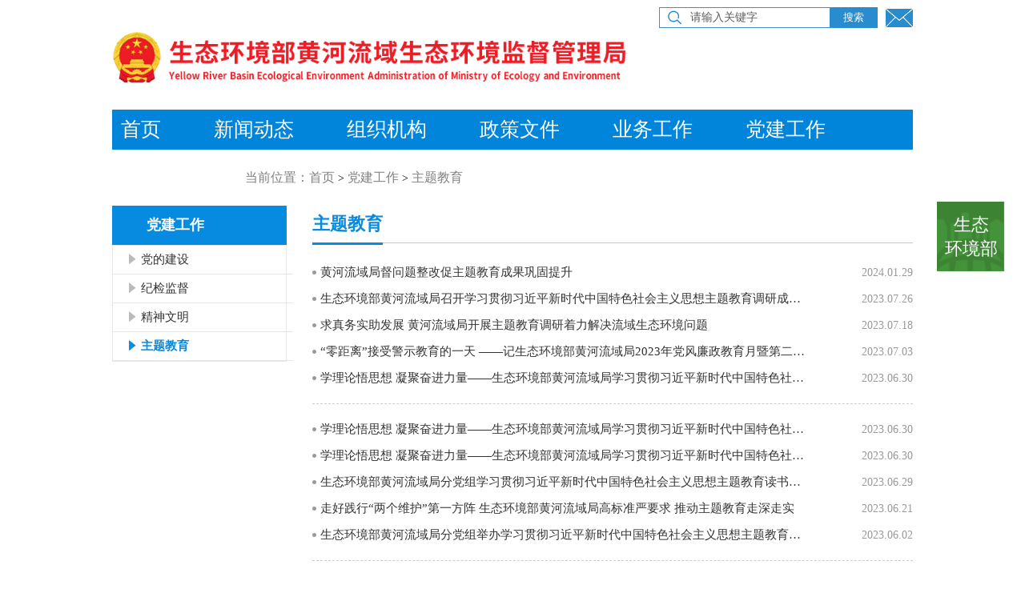

--- FILE ---
content_type: text/html
request_url: https://huanghejg.mee.gov.cn/cyzd/ztjy/
body_size: 52509
content:
<!doctype html><!DOCTYPE html PUBLIC "-//W3C//DTD XHTML 1.0 Transitional//EN"
        "http://www.w3.org/TR/xhtml1/DTD/xhtml1-transitional.dtd">
<html xmlns="http://www.w3.org/1999/xhtml">
<head>
    <meta http-equiv="Content-Type" content="text/html; charset=utf-8"/>
    <title>主题教育</title>
    <link rel="stylesheet" href="../../images/huanghe_index0727.css">
    <script type="text/javascript" src="../../images/jquery1.83-min.js"></script>
    <script type="text/javascript" src="../../images/jquery.SuperSlide.2.1.1.js"></script>
    <script type="text/javascript" src="../../images/respond.src.js"></script>
    <script type="text/javascript" src="../../images/huanghe_index1225.js"></script>
</head>
<body>
<div class="huangh_ej">
    <!--导航-->
    <!--导航-->



<style>
.menu_1 ul {
    position: absolute;
    left: 130px;
    top: 0px;
}
.menu_2 ul {
    position: absolute;
    left: 495px;
    top: 0px;
}
.menu_3 ul {
    position: absolute;
    left: 680px;
    top: 0px;
}
.menu_4 ul {
    position: absolute;
    left: 855px;
    top: 0px;
}
.menu_5 ul {
    position: absolute;
    left: 1040px;
    top:0px;
}

</style>
<script>
function checkForm(){
   $("#searchword").val($("#searchword").val().replace(/请输入关键字/g, ''));
   $("#searchword").val($("#searchword").val().replace(/[\-\_\,\!\|\~\`\(\)\#\$\%\^\&\*\{\}\:\;\"\L\<\>\?]/g, ''));
   if($("#searchword").val()==""){
      alert("请输入关键字");
      return false;
   }else{
      document.search.submit();
   }
}
</script>
<div class="top" style="background: url();">
    <div class="top_main clear">
        <div class="top_fr fr">
            <form class="th_search clear" action="//huanghejg.mee.gov.cn/qwjs" method="get" onsubmit="return checkForm();">
                <span>
                    <input type="text" class="search_text" id="searchword" name="searchword" value="请输入关键字" onfocus="if(this.value==this.defaultValue){this.value='';}" onblur="if(this.value==''||this.value==this.defaultValue){this.value=this.defaultValue;}" autocomplete="off" />
                </span>
                <input type="submit" class="btn_search" value="搜索" />
        <a href="https://mail.yreea.mee.gov.cn/" target="_blank" class="th_youxiang"></a>
            </form>
        </div>                      
    </div>
</div>
<div class="th_nav">
    <div class="th_logo" style="margin-top: 70px;">
        <a href="/"> <img style="position: relative; bottom: 30px;" src="/images/hhjLogo0117_03.png" alt="" /></a>
    </div>

 <div class="isdc_con_nav">
              <!-- <ul class="th_nav_box clear" id="menu">
               <li class="th_navIcon1"><a class="nav_logo" href="/" target="_blank">首页</a></li>
               <li class="th_navIcon2"><a class="nav_logo" href="http://huanghejg.mee.gov.cn/zzjg/" target="_blank">组织机构</a></li>
               <li class="th_navIcon3"><a class="nav_logo" href="http://huanghejg.mee.gov.cn/falvfg/" target="_blank">法律法规</a></li>
               <li class="th_navIcon4"><a class="nav_logo" href="http://huanghejg.mee.gov.cn/xxgk/" target="_blank">新闻动态</a></li>
               <li class="th_navIcon5"><a class="nav_logo" href="http://huanghejg.mee.gov.cn/cyzd/" target="_blank">党建工作</a></li>
               <li class="th_navIcon6"><a class="nav_logo" href="http://huanghejg.mee.gov.cn/ywgznew/" target="_blank">业务工作</a></li>
               <li class="th_navIcon7"><a class="nav_logo" href="http://huanghejg.mee.gov.cn/ywgznew/jcky/" target="_blank">监测科研</a></li>
               <li class="th_navIcon8"><a class="nav_logo" href="http://huanghejg.mee.gov.cn/hdjl/" target="_blank">公众参与</a></li>
               </ul>-->

               <ul class="th_nav_box clear" id="menu">
               <li class="th_navIcon1"><a class="nav_logo" href="/" >首页</a></li>
               <li class="th_navIcon4"><a class="nav_logo" href="http://huanghejg.mee.gov.cn/xxgk/" target="_blank">新闻动态</a></li>
               <li class="th_navIcon2"><a class="nav_logo" href="http://huanghejg.mee.gov.cn/zzjg/" target="_blank">组织机构</a></li>
               <li class="th_navIcon3"><a class="nav_logo" href="http://huanghejg.mee.gov.cn/falvfg/" target="_blank">政策文件</a></li>
               <li class="th_navIcon6"><a class="nav_logo" href="http://huanghejg.mee.gov.cn/ywgznew/" target="_blank">业务工作</a></li>
               <li class="th_navIcon5"><a class="nav_logo" href="http://huanghejg.mee.gov.cn/cyzd/" target="_blank">党建工作</a></li>
               <li class="th_navIcon7"><a class="nav_logo" href="http://huanghejg.mee.gov.cn/hdjl/" target="_blank">公众参与</a></li>
               </ul>





  <div class="menu-child-box">
                    <!--首页  空模块请勿删除，否则导航错乱-->
                    <div class="menu-child" style="display: none;"></div>
                    <!--/首页-->
                    <!--新闻动态-->
                  <div class="menu-child menu-list menu_1" style="display: none;">
                        <ul>
                            <li><span><a href="http://huanghejg.mee.gov.cn/xxgk/gwyzyxx/" title="时政要闻">时政要闻</a></span></li>
                            <li><span><a href="http://huanghejg.mee.gov.cn/xxgk/sthjyw/" title="环境要闻">环境要闻</a></span></li>
                            <li><span><a href="http://huanghejg.mee.gov.cn/xxgk/gzdt/" title="流域动态">流域动态</a></span></li>
                            <li><span><a href="http://huanghejg.mee.gov.cn/xxgk/jnyw/" title="局内动态">局内动态</a></span></li>
                            
                        </ul>
                    </div>
                    <!--单位概况-->
                    <div class="menu-child menu-jgzn" style="display: none;">
                        <!--机构职能左侧-->
                        <div class="jgzn-lft">
                            <div class="lmbox-head"><b>领导之窗</b></div>
                            <div class="menu-leader">
                                  
                                      <div class="leader-li"><a href="http://huanghejg.mee.gov.cn/zzjg/zyld/202001/t20200102_756621.html"><b>范治晖</b>分党组书记、局长</a></div>
                                  
                                      <div class="leader-li"><a href="http://huanghejg.mee.gov.cn/zzjg/zyld/202311/t20231121_1056905.html"><b>杨玄道</b>分党组成员、纪检组组长</a></div>
                                  
                                      <div class="leader-li"><a href="http://huanghejg.mee.gov.cn/zzjg/zyld/202109/t20210914_939971.html"><b>邱光胜</b>分党组成员、副局长</a></div>
                                  
                                      <div class="leader-li"><a href="http://huanghejg.mee.gov.cn/zzjg/zyld/202401/t20240129_1065172.html"><b>吴大千</b>分党组成员、副局长</a></div>
                                  
                                      <div class="leader-li"><a href="http://huanghejg.mee.gov.cn/zzjg/zyld/202509/t20250928_1128430.html"><b>李韶旭</b>二级巡视员</a></div>
                                  
                                
                            </div>
                        </div>
                        <!--机构职能中间-->
                        <div class="jgzn-mid">
                            <div class="lmbox-head"><b>主要职能</b></div>
                            <div class="menu-zyzz">
                                   <a href="http://huanghejg.mee.gov.cn/zzjg/zyzn/">
                                    
                                        黄河流域生态环境监督管理局为生态环境部正局级派出行政机构，在所辖黄河入海断面以上流域和西北诸河，依据法律、行政法规的规定和生态环境部的授权或委托，负责水资源、水生态、水环境方面的生态环境监管工作。主要承担以下职责：<br/><br/>　　一、负责编制流域生态环境规划、水功能区划，参与编制生态保护补偿方案，并监督实...
                                    
                                  </a> 
                                
                            </div>
                        </div>
                        <!--机构职能右侧-->
                        <div class="jgzz-rgt">
                            <div class="lmbox-head"><b>机构职能</b></div>
                            <dl>
                                <dt><a href="http://huanghejg.mee.gov.cn/zzjg/zzjg_29103/jgbm1/">机关部门</a></dt>
                                <dd>
                                    
                                      <a href="http://huanghejg.mee.gov.cn/zzjg/zzjg_29103/jgbm1/202305/t20230518_1030317.html" class="w93">办公室</a>
                                    

                                    
                                      <a href="http://huanghejg.mee.gov.cn/zzjg/zzjg_29103/jgbm1/202305/t20230518_1030318.html" class="w147">党委办公室（人事处）</a>
                                    

                                    
                                      <a href="http://huanghejg.mee.gov.cn/zzjg/zzjg_29103/jgbm1/202305/t20230518_1030319.html" class="w80">科技财务处</a>
                                    

                                     
                                      <a href="http://huanghejg.mee.gov.cn/zzjg/zzjg_29103/jgbm1/202305/t20230518_1030320.html" >综合处</a>
                                    

                                     
                                      <a href="http://huanghejg.mee.gov.cn/zzjg/zzjg_29103/jgbm1/202305/t20230518_1030321.html" class="w93">监督管理一处</a>
                                    

                                     
                                      <a href="http://huanghejg.mee.gov.cn/zzjg/zzjg_29103/jgbm1/202305/t20230518_1030322.html" class="w147">监督管理二处</a>
                                    

                                     
                                      <a href="http://huanghejg.mee.gov.cn/zzjg/zzjg_29103/jgbm1/202305/t20230518_1030324.html" class="w80">监测信息处</a>
                                    

                                     
                                      <a href="http://huanghejg.mee.gov.cn/zzjg/zzjg_29103/jgbm1/202305/t20230518_1030325.html" >执法应急处</a>
                                    

                                </dd>

                            </dl>

                            <dl>
                                <dt><a href="http://huanghejg.mee.gov.cn/zzjg/zzjg_29103/jsbn1/">局属单位</a></dt>
                                <dd>
                                    
                                      <a href="http://huanghejg.mee.gov.cn/zzjg/zzjg_29103/jsbn1/202305/t20230518_1030327.html" >黄河流域生态环境监督管理局生态环境监测与科学研究中心</a>
                                    
                                      <a href="http://huanghejg.mee.gov.cn/zzjg/zzjg_29103/jsbn1/202305/t20230518_1030328.html" >黄河生态环境科学研究所</a>
                                    

                                </dd>

                            </dl>

                        </div>
                        
                    </div>
                    <!--单位概况-->
                    <!--空模块请勿删除，否则导航错乱-->
                 <div class="menu-child menu-list menu_2" style="display: none;">
                        <ul>
                            <li><span><a href="http://huanghejg.mee.gov.cn/falvfg/hhlyxgsthjfl/" title="黄河流域相关生态环境法律">黄河流域相关生态环境法律</a></span></li>
                            <li><span><a href="http://huanghejg.mee.gov.cn/falvfg/sthjxgfg/" title="生态环境相关法规">生态环境相关法规</a></span></li>
                            <li><span><a href="http://huanghejg.mee.gov.cn/falvfg/sthjbygwj/" title="生态环境部有关文件">生态环境部有关文件</a></span></li>
                        </ul>
                    </div>
                    
                
                   

                    <div class="menu-child menu-list menu_3" style="display: none;">
                       <ul> 
                            <li><span><a href="http://huanghejg.mee.gov.cn/ywgznew/zhgl/" title="综合管理">综合管理</a></span></li>
                            <li><span><a href="http://huanghejg.mee.gov.cn/ywgznew/zhifa/" title="监督执法">监督执法</a></span></li>
                            <li><span><a href="http://huanghejg.mee.gov.cn/ywgznew/jcky/" title="监测监控">监测监控</a></span></li>
                            <li><span><a href="http://huanghejg.mee.gov.cn/ywgznew/kxyj/" title="科学研究">科学研究</a></span></li>
                            
                           
                            </ul>
                    </div>
                   
                   <div class="menu-child menu-list menu_4" style="display: none;">
                        <ul>
                            <li><span><a href="http://huanghejg.mee.gov.cn/cyzd/ddjs/" title="党的建设">党的建设</a></span></li>
                            <li><span><a href="http://huanghejg.mee.gov.cn/cyzd/jjjc/" title="纪检监督">纪检监督</a></span></li>
                            <li><span><a href="http://huanghejg.mee.gov.cn/cyzd/jswm/" title="精神文明">精神文明</a></span></li>
                            <li><span><a href="http://huanghejg.mee.gov.cn/cyzd/ztjy/" title="主题教育">主题教育</a></span></li>
                        </ul>
                    </div>
    
                    <div class="menu-child menu-list menu_5" style="display: none;">
                        <ul>
                            <li><span><a href="http://zwfw.mee.gov.cn/ecdomain/" target="_blank" title="政务服务">政务服务</a></span></li>
                            <!--<li><span></span></li>-->
                            <li><span><a href="http://huanghejg.mee.gov.cn/hdjl/zxlycx/" title="咨询留言">咨询留言</a></span></li>
                            <li><span><a href="http://huanghejg.mee.gov.cn/hdjl/zxly/" title="我要留言">我要留言</a></span></li>
                            <li><span><a href="https://huanghejg.mee.gov.cn/zzjg/lxwm/202001/t20200104_757512.html" title="联系我们">联系我们</a></span></li>
                        </ul>
                    </div>
                

              </div>
    </div>
</div>

  <script>
        $(function(){
            $("#menu li").hover(function(){
                var index=$(this).index();
                $(this).addClass('active').siblings('li').removeClass('active');
                $(".menu-child-box .menu-child").eq(index).show().siblings('.menu-child').hide();
            })
            $(".menu-child-box .menu-child").hover(function(){
                
            },function(){
                $(".menu-child-box .menu-child").hide();
            })
            $(".isdc_con_nav").hover(function(){
                
            },function(){
                $(".menu-child-box .menu-child").hide();
            })
        })
    </script>
<!--导航-结束-->
    <!--内容-->
    <div class="hh_ej_container clear">
        <div class="thej_mbx">
            <span>当前位置：</span><a href="../../" target="_self" title="首页" class="CurrChnlCls">首页</a>&nbsp;>&nbsp;<a href="../" target="_self" title="党建工作" class="CurrChnlCls">党建工作</a>&nbsp;>&nbsp;<a href="./" target="_self" title="主题教育" class="CurrChnlCls">主题教育</a>
        </div>
        <div class="hhej_left fl">
            <p><a href="">党建工作</a></p>
            <ul>
                

                        <li >
                           <span><a href="../ddjs/">党的建设</a></span>
                        </li>

            

                        <li >
                           <span><a href="../jjjc/">纪检监督</a></span>
                        </li>

            

                        <li >
                           <span><a href="../jswm/">精神文明</a></span>
                        </li>

            

                        <li class="on">
                           <span><a href="./">主题教育</a></span>
                        </li>

            
                <!-- <li class="on"><span><a href="">通知公告</a></span></li>
                <li><span><a href="">政策法规</a></span></li>
                <li><span><a href="">许可决定</a></span></li> -->
            </ul>
        </div>
        <div class="hhej_right fr">
            <div class="hhej_title">
                <h5>主题教育</h5>
            </div>
            <div class="hhej_list hhej_gzdt_list sy_right_cont">
                <ul>
                    

                                 <li><a href="http://huanghejg.mee.gov.cn/xxgk/jnyw/202401/t20240129_1065171.html" title="黄河流域局督问题整改促主题教育成果巩固提升">黄河流域局督问题整改促主题教育成果巩固提升 </a> <span>2024.01.29</span></span></li>

                    

                                 <li><a href="http://huanghejg.mee.gov.cn/xxgk/jnyw/202307/t20230726_1037268.html" title="生态环境部黄河流域局召开学习贯彻习近平新时代中国特色社会主义思想主题教育调研成果交流会">生态环境部黄河流域局召开学习贯彻习近平新时代中国特色社会主义思想主题教育调研成果交流会 </a> <span>2023.07.26</span></span></li>

                    

                                 <li><a href="http://huanghejg.mee.gov.cn/xxgk/jnyw/202307/t20230718_1036578.html" title="求真务实助发展 黄河流域局开展主题教育调研着力解决流域生态环境问题">求真务实助发展 黄河流域局开展主题教育调研着力解决流域生态环境问题 </a> <span>2023.07.18</span></span></li>

                    

                                 <li><a href="http://huanghejg.mee.gov.cn/xxgk/jnyw/202307/t20230703_1035192.html" title="“零距离”接受警示教育的一天 ——记生态环境部黄河流域局2023年党风廉政教育月暨第二季度全面从严治党专题学习教育">“零距离”接受警示教育的一天 ——记生态环境部黄河流域局2023年党风廉政教育月暨第二季度全面从严治党... </a> <span>2023.07.03</span></span></li>

                    

                                 <li><a href="https://mp.weixin.qq.com/s/cbGw8pwx6Q5KG8VIOVT_Aw" title="学理论悟思想 凝聚奋进力量——生态环境部黄河流域局学习贯彻习近平新时代中国特色社会主义思想主题教育第三期读书班学员代表发言摘录">学理论悟思想 凝聚奋进力量——生态环境部黄河流域局学习贯彻习近平新时代中国特色社会主义思想主题教育... </a> <span>2023.06.30</span></span></li>

                    

                                 <li><a href="https://mp.weixin.qq.com/s/r7NGdhgXf89OPbudMf1lXg" title="学理论悟思想 凝聚奋进力量——生态环境部黄河流域局学习贯彻习近平新时代中国特色社会主义思想主题教育第二期读书班学员代表发言摘录">学理论悟思想 凝聚奋进力量——生态环境部黄河流域局学习贯彻习近平新时代中国特色社会主义思想主题教育... </a> <span>2023.06.30</span></span></li>

                    

                                 <li><a href="https://mp.weixin.qq.com/s/hHe51UWjFVAWIuTuu_SW1A" title="学理论悟思想 凝聚奋进力量——生态环境部黄河流域局学习贯彻习近平新时代中国特色社会主义思想主题教育第一期读书班学员代表发言摘录">学理论悟思想 凝聚奋进力量——生态环境部黄河流域局学习贯彻习近平新时代中国特色社会主义思想主题教育... </a> <span>2023.06.30</span></span></li>

                    

                                 <li><a href="http://huanghejg.mee.gov.cn/xxgk/jnyw/202306/t20230629_1034922.html" title="生态环境部黄河流域局分党组学习贯彻习近平新时代中国特色社会主义思想主题教育读书班圆满结束">生态环境部黄河流域局分党组学习贯彻习近平新时代中国特色社会主义思想主题教育读书班圆满结束 </a> <span>2023.06.29</span></span></li>

                    

                                 <li><a href="http://huanghejg.mee.gov.cn/xxgk/jnyw/202306/t20230621_1034374.html" title="走好践行“两个维护”第一方阵 生态环境部黄河流域局高标准严要求 推动主题教育走深走实">走好践行“两个维护”第一方阵 生态环境部黄河流域局高标准严要求 推动主题教育走深走实 </a> <span>2023.06.21</span></span></li>

                    

                                 <li><a href="http://huanghejg.mee.gov.cn/xxgk/jnyw/202306/t20230602_1032296.html" title="生态环境部黄河流域局分党组举办学习贯彻习近平新时代中国特色社会主义思想主题教育第二期读书班">生态环境部黄河流域局分党组举办学习贯彻习近平新时代中国特色社会主义思想主题教育第二期读书班 </a> <span>2023.06.02</span></span></li>

                    
                    
                </ul>
            </div>
            <!-- 分页-开始 -->
                    <style>
 /*分页2-开始1200  */
.page-large{ padding-bottom: 30px;padding-top: 30px; text-align:center;overflow: hidden;    }
.page-large .page1{position:relative; left:50%; float: left; }

.page{ position: relative;left: -50%; text-align:center;font-size:12px;padding:0px 0 0;}
.page a{cursor: pointer; float: left; margin-right: 5px; display: block; height: 30px; line-height: 30px; padding: 0px 10px; border:1px solid #dddddd; border-radius: 2px; font-size: 16px; color: #666666;}
.page a:hover {border:1px solid #1f8bcb; background:#1f8bcb; color:#fff;}
.page .page_now{border:1px solid #1f8bcb; background:#1f8bcb; color:#fff; }
.shangyiye{}
.next2{}
.shangyiye:hover{border:1px solid #1f8bcb; background: #1f8bcb; color: #fff;}
.next2:hover{border:1px solid #1f8bcb; background: #1f8bcb; color: #fff;}
.page span{float: left; margin-right: 5px; display: block; height: 30px; line-height: 30px; padding: 0px 0px;font-size: 16px; color: #666666;}
input.dm2_input1{width: 40px; height: 16px; line-height: 16px;padding:6px 0px; border:1px solid #dddddd; border-radius: 2px; vertical-align:middle; text-align: center; font-size: 16px; color: #666;}
.page a.dm2_qianwang{ width: 45px; background-color: #dddddd; border-radius: 2px; border: 0px solid #dddddd; color: #666666; padding-left: 0px;padding-right: 0px; margin-top: 0px;cursor: pointer;}
 /*分页2-结束1200  */

@media screen and (max-width:1440px) {
  /*分页2-开始1000  */
.page-large{ padding-bottom: 30px; padding-top: 30px; text-align:center;    }
.page-large .page1{position:relative; left:50%; float: left; }

.page{ position: relative;left: -50%; text-align:center;font-size:12px;padding:0px 0 0;}
.page a{float: left; margin-right: 4px; display: block; height: 26px; line-height: 26px;  padding: 0px 9px; border:1px solid #dddddd; border-radius: 2px; font-size: 14px; color: #666666;}
.page a:hover {border:1px solid #1f8bcb; background:#1f8bcb; color:#fff;}
.page .page_now{border:1px solid #1f8bcb; background:#1f8bcb; color:#fff; }
.shangyiye{}
.next2{}
.shangyiye:hover{border:1px solid #1f8bcb; background: #1f8bcb; color: #fff;}
.next2:hover{border:1px solid #1f8bcb; background: #1f8bcb; color: #fff;}
.page span{float: left; margin-right: 5px; display: block; height: 26px; line-height: 26px; padding: 0px 0px;font-size: 14px; color: #666666;}
input.dm2_input1{width: 40px; height: 16px; line-height: 16px;padding:5px 0px; border:1px solid #dddddd; border-radius: 2px; vertical-align:middle; text-align: center; font-size: 14px; color: #666;}
.page a.dm2_qianwang{ width: 38px; background-color: #dddddd; border-radius: 2px; border: 0px solid #dddddd; color: #666666; padding-left: 0px;padding-right: 0px; margin-top: 1px; height: 27px;line-height: 27px; cursor: pointer;}
 /*分页2-结束1000  */
}

</style>


<script language="javascript">
function toPage(){
 var countPage = 2//共多少页
 var regExp=new RegExp("^[0-9]*$");
 var _num = document.getElementById("num").value;
 var str = "index"+"_"+(_num-1)+"."+"html";
 var url = location.href.substring(0,location.href.lastIndexOf("/")+1);
 if(_num<=1||_num==null)
  location.href = url+"index"+"."+"html";
 else if(_num>countPage)
  //alert("本频道最多"+countPage+"页");//超出总页数后跳转最后一页
  location.href = url+"index"+"_"+(countPage-1)+"."+"html"; 
        else if(!regExp.test(_num))
                //alert("请输入正确的页码");//输入非法字符后跳转最后一页
               location.href = url+"index"+"_"+(countPage-1)+"."+"html"; 
 else
  location.href = url+str;
}
function outputPage(){
var currentPage = 0;//所在页从0开始
var prevPage = currentPage-1//上一页
var nextPage = currentPage+1//下一页
var countPage = 2//共多少页
var headPage = "index"+"."+"html";//首页
var tailPage = "index_" + (countPage-1) + ".html"//尾页
var allPage= 2-1;
var countnum = 18


var output = "<div class='mobile_none page-large'><div class='page1'><div class='page'>";

output = output +"<a class='gdsy'>共"+countPage+"页</a>";
output = output +"<a class='shouye' href=\"index.html\" >首页</a>";

//output=output + "<ul class='list_page'><li>";

//设置上一页代码
/*if(countPage>1&&currentPage!=0&&currentPage!=1)
  output = output + "<a class='shangyiye' aria-label='Previous' href=\"index"+"_" + prevPage + "."+"html\" target=\"_self\">上一页</a>";
else if(countPage>1&&currentPage!=0&&currentPage==1)
  output = output + "<a class='shangyiye' aria-label='Previous' href=\"index.html\" target=\"_self\">上一页</a>";
else
  output = output +"<a class='shangyiye' >上一页</a>";*/

//循环5个页码
var num = 5;
var startPage=currentPage-2;
if(startPage<0) startPage=0;
var endpage=startPage+num;
if(endpage>countPage)endpage=countPage;
startPage=endpage-7;
if(startPage<0) startPage=0;


for(var i=startPage; i<endpage ; i++){
 if(currentPage==i)
   output = output + "<a class='page_now'>"+(i+1)+"</a>";
 else if(i==0){
   output = output +"<a class='page_list' href=\"index.html\" target=\"_self\">"+1+"</a>";
 }else 
   output = output +"<a  class='page_list' href=\"index"+"_" + i + "."+"html\" target=\"_self\">"+(i+1)+"</a>";
}


//超过5个页码并且不是最后一页的前两页
if (countPage>7 && currentPage <(countPage-3))
{
//output = output +"<span class='page_num'><a href=\"index_" + (countPage-1) + ".html\">...</a></span>";
output = output +"<span class='page_num'>...</span>";//点击点无链接
}

//跳转页面
//页码低于5个页面不显示跳转
if (countPage>8 && currentPage <(countPage-4)){
output = output +"<a href=\"index_" + (countPage-2) + ".html\">"+allPage+"</a><a href=\"index_" + (countPage-1) + ".html\">"+2+"</a>"
}


//设置下一页代码 
/*if(countPage>1&&currentPage!=(countPage-1))
  output = output +"<a class='next2' aria-label='Next' href=\"index"+"_" + nextPage + "."+"html\" target=\"_self\" aria-hidden='true'>下一页</a>";

else
  output = output +"<a class='next2' aria-hidden='true'>下一页</a>";*/

if(countPage==1)
  output = output +"<a class='shouye' href=\"index.html\" >末页</a>";
else if(countPage>1)
  output = output +"<a class='shouye' href=\"index_" + (countPage-1) + ".html\">末页</a>";

//跳转页面
//页码低于5个页面不显示跳转
// if (countPage>5){
// output = output +"<span >转第 <input type='text' size='3' id='num'style='text-align:center' value="+(currentPage+1)+" /> 页</span>"+"<span onClick=javascript:toPage() class="" style='cursor:pointer; padding:0 8px;'>GO</span>";
// }



//页码低于5个页面不显示跳转
if (countPage>5){
output = output +"<span>跳</span><span class='dm2_spanin'><input type='text' id='num'class='dm2_input1' value="+(currentPage+1)+" /></span>"+"<a onClick=javascript:toPage()  style='cursor:pointer;' class='dm2_qianwang'>GO</a>";
}


output = output+"</div></div></div>";
return output;


}
document.write(outputPage());

</script>
                      
              <!-- 分页-结束 -->
             <!--分页-->
            <!-- <div class="pages">
                <div class="pageItem fl">
                    <a class='prev' href=''>首页</a>
                    <a class='prev'  href=''>上一页</a>
                    <a  href='' class='cur'>1</a>
                    <a  href=''>2</a>
                    <a  href=''>3</a>
                    <a  href=''>4</a>
                    <a  href=''>5</a>
                    <a class="next" href="">下一页</a>
                    <a class="next" href="">尾页</a>
                 </div>
                <font class="9ptb fl"><i class="fl">跳</i><input class="fl" type="text" id="num" value="1" /><i  class="fl">/25页</i><input class="fl" id="go" type="submit" value="GO" onclick="javacript:toPage()" /></font>
            </div> -->
            <!--/分页-->
        </div>
    </div>
   <!--底部-->
    <!--底部-->
<style>
.footer_main {
    width: 560px;
    margin: 30px auto 0;
}

<!--.footer_nav li {
    
    width: 210px;
    font-size: 13px;
}

.footer_nav li div {
   
    width: 230px;
}
.footer_nav li div a {
  
    font-size: 13px;
}
-->
</style>
<style>
#_span_jiucuo {
position: absolute;
  <!--  right:200px;-->
    top: 100px;
    
}
</style>

    <div class="th_footer">
        <div class="footer_mes">
            <ul class="footer_nav clear">
                <li>
                    <span>中央部委</span>
                    <div>
                         
                            <a href="http://www.fmprc.gov.cn/web/" target="_blank">外交部</a>
                         
                            <a href="http://www.mod.gov.cn/" target="_blank">国防部</a>
                         
                            <a href="http://www.ndrc.gov.cn" target="_blank">国家发展和改革委员会</a>
                         
                            <a href="http://www.moe.gov.cn" target="_blank">教育部</a>
                         
                            <a href="https://www.most.gov.cn/index.html" target="_blank">科学技术部</a>
                         
                            <a href="http://www.miit.gov.cn/" target="_blank">工业和信息化部</a>
                         
                            <a href="https://www.neac.gov.cn/" target="_blank">国家民族事务委员会</a>
                         
                            <a href="http://www.mps.gov.cn/" target="_blank">公安部</a>
                         
                            <a href="http://www.mca.gov.cn/" target="_blank">民政部</a>
                         
                            <a href="http://www.moj.gov.cn/" target="_blank">司法部</a>
                         
                            <a href="http://www.mof.gov.cn/index.htm" target="_blank">财政部</a>
                         
                            <a href="http://www.mohrss.gov.cn/" target="_blank">人力资源社会保障部</a>
                         
                            <a href="http://www.mnr.gov.cn/" target="_blank">自然资源部</a>
                         
                            <a href="http://www.mee.gov.cn/" target="_blank">生态环境部</a>
                         
                            <a href="http://www.mohurd.gov.cn/" target="_blank">住房和城乡建设部</a>
                         
                            <a href="http://www.mot.gov.cn/" target="_blank">交通运输部</a>
                         
                            <a href="http://www.mwr.gov.cn/" target="_blank">水利部</a>
                         
                            <a href="http://www.moa.gov.cn/" target="_blank">农业农村部</a>
                         
                            <a href="http://www.mofcom.gov.cn/" target="_blank">商务部</a>
                         
                            <a href="https://www.mct.gov.cn/" target="_blank">文化和旅游部</a>
                         
                            <a href="http://www.nhc.gov.cn/" target="_blank">国家卫生健康委员会</a>
                         
                            <a href="http://www.mva.gov.cn/" target="_blank">退役军人事务部</a>
                         
                            <a href="https://www.mem.gov.cn/index.shtml" target="_blank">应急管理部</a>
                         
                            <a href="http://www.pbc.gov.cn/" target="_blank">中国人民银行</a>
                         
                            <a href="http://www.audit.gov.cn/" target="_blank">审计署</a>
                         
                            <a href="http://www.moe.gov.cn/jyb_sy/China_Language/" target="_blank">国家语言文字工作委员会</a>
                         
                            <a href="http://www.cnsa.gov.cn" target="_blank">国家航天局</a>
                         
                            <a href="http://www.caea.gov.cn" target="_blank">国家原子能机构</a>
                         
                            <a href="http://nnsa.mee.gov.cn/" target="_blank">国家核安全局</a>
                         
                            <a href="http://www.sasac.gov.cn/" target="_blank">国务院国有资产监督管理委员会</a>
                         
                            <a href="http://www.customs.gov.cn/" target="_blank">海关总署</a>
                         
                            <a href="http://www.chinatax.gov.cn/" target="_blank">国家税务总局</a>
                         
                            <a href="http://www.samr.gov.cn/" target="_blank">国家市场监督管理总局</a>
                         
                            <a href="http://www.nrta.gov.cn/" target="_blank">国家广播电视总局</a>
                         
                            <a href="http://www.sport.gov.cn/" target="_blank">国家体育总局</a>
                         
                            <a href="http://www.stats.gov.cn/" target="_blank">国家统计局</a>
                         
                            <a href="http://www.cidca.gov.cn/" target="_blank">国家国际发展合作署</a>
                         
                            <a href="http://www.nhsa.gov.cn/" target="_blank">国家医疗保障局</a>
                         
                            <a href="http://www.counsellor.gov.cn/" target="_blank">国务院参事室</a>
                         
                            <a href="http://www.ggj.gov.cn/" target="_blank">国家机关事务管理局</a>
                         
                            <a href="http://www.cnca.gov.cn/" target="_blank">国家认证认可监督管理委员会</a>
                         
                            <a href="http://www.sac.gov.cn/" target="_blank">国家标准化管理委员会</a>
                         
                            <a href="http://www.ncac.gov.cn/" target="_blank">国家新闻出版署（国家版权局）</a>
                         
                            <a href="http://www.sara.gov.cn/" target="_blank">国家宗教事务局</a>
                         
                            <a href="http://www.gov.cn/guoqing/2005-12/26/content_2652073.htm" target="_blank">国务院研究室</a>
                         
                            <a href="http://www.gqb.gov.cn/" target="_blank">国务院侨务办公室</a>
                         
                            <a href="http://www.gwytb.gov.cn/" target="_blank">国务院台湾事务办公室</a>
                         
                            <a href="http://www.cac.gov.cn/" target="_blank">国家互联网信息办公室</a>
                         
                            <a href="http://www.scio.gov.cn/index.htm" target="_blank">国务院新闻办公室</a>
                         
                            <a href="http://www.news.cn/xinhuashe/" target="_blank">新华通讯社</a>
                         
                            <a href="http://www.cas.cn/" target="_blank">中国科学院</a>
                         
                            <a href="http://www.cass.cn/" target="_blank">中国社会科学院</a>
                         
                            <a href="http://www.cae.cn/" target="_blank">中国工程院</a>
                         
                            <a href="http://www.drc.gov.cn/" target="_blank">国务院发展研究中心</a>
                         
                            <a href="http://www.cnr.cn/" target="_blank">中央广播电视总台</a>
                         
                            <a href="http://www.cma.gov.cn/" target="_blank">中国气象局</a>
                         
                            <a href="https://www.nfra.gov.cn/" target="_blank">国家金融监督管理总局</a>
                         
                            <a href="http://www.csrc.gov.cn/" target="_blank">中国证券监督管理委员会</a>
                         
                            <a href="http://www.ccps.gov.cn/" target="_blank">国家行政学院</a>
                         
                            <a href="http://www.lswz.gov.cn/" target="_blank">国家粮食和物资储备局</a>
                         
                            <a href="http://www.nea.gov.cn/" target="_blank">国家能源局</a>
                         
                            <a href="http://www.sastind.gov.cn/" target="_blank">国家国防科技工业局</a>
                         
                            <a href="http://www.tobacco.gov.cn/" target="_blank">国家烟草专卖局</a>
                         
                            <a href="http://www.forestry.gov.cn/" target="_blank">国家林业和草原局</a>
                         
                            <a href="http://www.nra.gov.cn/" target="_blank">国家铁路局</a>
                         
                            <a href="http://www.caac.gov.cn/" target="_blank">中国民用航空局</a>
                         
                            <a href="http://www.spb.gov.cn/" target="_blank">国家邮政局</a>
                         
                            <a href="http://www.ncha.gov.cn/" target="_blank">国家文物局</a>
                         
                            <a href="http://www.natcm.gov.cn/" target="_blank">国家中医药管理局</a>
                         
                            <a href="http://www.chinamine-safety.gov.cn/" target="_blank">国家矿山安全监察局</a>
                         
                            <a href="http://www.safe.gov.cn/" target="_blank">国家外汇管理局</a>
                         
                            <a href="https://www.nmpa.gov.cn/" target="_blank">国家药品监督管理局</a>
                         
                            <a href="http://www.cnipa.gov.cn/" target="_blank">国家知识产权局</a>
                         
                            <a href="https://www.nia.gov.cn/" target="_blank">国家移民管理局</a>
                         
                    </div>
                </li>
                <li>
                    <span>生态环境部直属单位</span>
                    <div>
                        
                            <a href="http://cjjg.mee.gov.cn/" target="_blank">长江流域生态环境监督管理局</a>
                         
                            <a href="http://huanghejg.mee.gov.cn/" target="_blank">黄河流域生态环境监督管理局</a>
                         
                            <a href="http://huaihejg.mee.gov.cn/" target="_blank">淮河流域生态环境监督管理局</a>
                         
                            <a href="http://hhbhjg.mee.gov.cn/" target="_blank">海河流域北海海域生态环境监督管理局</a>
                         
                            <a href="http://zjnhjg.mee.gov.cn/" target="_blank">珠江流域南海海域生态环境监督管理局</a>
                         
                            <a href="http://sljg.mee.gov.cn/" target="_blank">松辽流域生态环境监督管理局</a>
                         
                            <a href="http://thdhjg.mee.gov.cn/" target="_blank">太湖流域东海海域生态环境监督管理局</a>
                         
                            <a href="http://nnsa.mee.gov.cn/" target="_blank">国家核安全局</a>
                         
                            <a href="http://hbdc.mee.gov.cn/" target="_blank">华北督察局</a>
                         
                            <a href="http://hddc.mee.gov.cn/" target="_blank">华东督察局</a>
                         
                            <a href="http://hndc.mee.gov.cn/" target="_blank">华南督察局</a>
                         
                            <a href="http://xbdc.mee.gov.cn/" target="_blank">西北督察局</a>
                         
                            <a href="http://xndc.mee.gov.cn/" target="_blank">西南督察局</a>
                         
                            <a href="http://dbdc.mee.gov.cn" target="_blank">东北督察局</a>
                         
                            <a href="http://nro.mee.gov.cn/" target="_blank">华北核与辐射安全监督站</a>
                         
                            <a href="http://ecro.mee.gov.cn/" target="_blank">华东核与辐射安全监督站</a>
                         
                            <a href="http://scro.mee.gov.cn/" target="_blank">华南核与辐射安全监督站</a>
                         
                            <a href="http://nwro.mee.gov.cn/" target="_blank">西北核与辐射安全监督站</a>
                         
                            <a href="http://swnro.mee.gov.cn" target="_blank">西南核与辐射安全监督站</a>
                         
                            <a href="http://nero.mee.gov.cn/" target="_blank">东北核与辐射安全监督站</a>
                         
                            <a href="http://www.craes.cn/" target="_blank">中国环境科学研究院</a>
                         
                            <a href="https://www.cnemc.cn/" target="_blank">中国环境监测总站</a>
                         
                            <a href="http://www.edcmep.org.cn/" target="_blank">中日友好环境保护中心（环境发展中心）</a>
                         
                            <a href="http://www.prcee.org" target="_blank">环境与经济政策研究中心</a>
                         
                            <a href="http://www.cenews.com.cn/" target="_blank">中国环境报社</a>
                         
                            <a href="http://www.cesp.com.cn/" target="_blank">中国环境出版集团有限公司</a>
                         
                            <a href="http://www.chinansc.cn/" target="_blank">核与辐射安全中心</a>
                         
                            <a href="http://www.fecomee.org.cn/" target="_blank">对外合作与交流中心</a>
                         
                            <a href="http://www.nies.org/" target="_blank">南京环境科学研究所</a>
                         
                            <a href="http://www.scies.org/" target="_blank">华南环境科学研究所</a>
                         
                            <a href="http://www.caep.org.cn/" target="_blank">环境规划院</a>
                         
                            <a href="http://www.china-eia.com/" target="_blank">环境工程评估中心</a>
                         
                            <a href="http://www.secmep.cn/" target="_blank">卫星环境应用中心</a>
                         
                            <a href="http://www.meescc.cn/" target="_blank">固体废物与化学品管理技术中心</a>
                         
                            <a href="http://www.ncsc.org.cn" target="_blank">国家应对气候变化战略研究和国际合作中心</a>
                         
                            <a href="https://www.nmemc.org.cn/" target="_blank">国家海洋环境监测中心</a>
                         
                            <a href="http://www.chinaeol.net/" target="_blank">宣传教育中心</a>
                         
                            <a href="http://www.chinacses.org/" target="_blank">中国环境科学学会</a>
                         
                            <a href="http://www.cepf.org.cn/" target="_blank">中华环境保护基金会</a>
                         
                            <a href="http://www.cecrpa.org.cn/" target="_blank">中国生态文明研究与促进会</a>
                         
                    </div>
                </li>
                <li>
                    <span>地方生态环境部门</span>
                    <div>
                        
                            <a href="http://sthjj.beijing.gov.cn/" target="_blank">北京市生态环境局</a>
                         
                            <a href="http://sthj.tj.gov.cn/" target="_blank">天津市生态环境局</a>
                         
                            <a href="http://hbepb.hebei.gov.cn/" target="_blank">河北省生态环境厅</a>
                         
                            <a href="http://sthjt.shanxi.gov.cn" target="_blank">山西省生态环境厅</a>
                         
                            <a href="http://sthjt.nmg.gov.cn/" target="_blank">内蒙古自治区生态环境厅</a>
                         
                            <a href="http://sthj.ln.gov.cn/" target="_blank">辽宁省生态环境厅</a>
                         
                            <a href="http://sthjt.jl.gov.cn/" target="_blank">吉林省生态环境厅</a>
                         
                            <a href="http://sthj.hlj.gov.cn/" target="_blank">黑龙江省生态环境厅</a>
                         
                            <a href="http://sthj.sh.gov.cn/" target="_blank">上海市生态环境局</a>
                         
                            <a href="http://sthjt.jiangsu.gov.cn/" target="_blank">江苏省生态环境厅</a>
                         
                            <a href="http://sthjt.zj.gov.cn/" target="_blank">浙江省生态环境厅</a>
                         
                            <a href="http://sthjt.ah.gov.cn" target="_blank">安徽省生态环境厅</a>
                         
                            <a href="http://sthjt.fujian.gov.cn/" target="_blank">福建省生态环境厅</a>
                         
                            <a href="http://sthjt.jiangxi.gov.cn/" target="_blank">江西省生态环境厅</a>
                         
                            <a href="http://www.sdein.gov.cn/" target="_blank">山东省生态环境厅</a>
                         
                            <a href="http://sthjt.henan.gov.cn/" target="_blank">河南省生态环境厅</a>
                         
                            <a href="http://sthjt.hubei.gov.cn" target="_blank">湖北省生态环境厅</a>
                         
                            <a href="http://sthjt.hunan.gov.cn/" target="_blank">湖南省生态环境厅</a>
                         
                            <a href="http://gdee.gd.gov.cn/" target="_blank">广东省生态环境厅</a>
                         
                            <a href="http://sthjt.gxzf.gov.cn" target="_blank">广西壮族自治区生态环境厅</a>
                         
                            <a href="http://hnsthb.hainan.gov.cn/" target="_blank">海南省生态环境厅</a>
                         
                            <a href="http://sthjj.cq.gov.cn" target="_blank">重庆市生态环境局</a>
                         
                            <a href="http://sthjt.sc.gov.cn" target="_blank">四川省生态环境厅</a>
                         
                            <a href="http://sthj.guizhou.gov.cn/" target="_blank">贵州省生态环境厅</a>
                         
                            <a href="http://sthjt.yn.gov.cn/index.html" target="_blank">云南省生态环境厅</a>
                         
                            <a href="http://ee.xizang.gov.cn/" target="_blank">西藏自治区生态环境厅</a>
                         
                            <a href="http://sthjt.shaanxi.gov.cn" target="_blank">陕西省生态环境厅</a>
                         
                            <a href="http://sthj.gansu.gov.cn" target="_blank">甘肃省生态环境厅</a>
                         
                            <a href="http://sthjt.qinghai.gov.cn" target="_blank">青海省生态环境厅</a>
                         
                            <a href="https://sthjt.nx.gov.cn" target="_blank">宁夏回族自治区生态环境厅</a>
                         
                            <a href="http://sthjt.xinjiang.gov.cn/" target="_blank">新疆维吾尔自治区生态环境厅</a>
                         
                            <a href="http://sthjj.xjbt.gov.cn/" target="_blank">新疆生产建设兵团生态环境局</a>
                         
                    </div>
                </li>

     <li>
                    <span>黄河流域局局属单位</span>
                    <div>
                        
                            <a href="http://www.huanghejc.com/" target="_blank">生态环境部黄河流域局监测与科学研究中心</a>
                         
                            <a href="http://www.yreei.com/" target="_blank">科研所</a>
                         
                    </div>
                </li>

            </ul>

            <div class="footer_main clear">

                <!--<a><img src="/images/th_index_dzjg.png" /></a>-->
<span id='_ideConac'></span><script src='https://dcs.conac.cn/js/33/000/0000/61018766/CA330000000610187660001.js' type='text/javascript'></script>
<script id="_jiucuo_" sitecode='bm17000022' src='/images/jiucuo.js'></script>

                <div class="fl">
                    <p>生态环境部黄河流域生态环境监督管理局 <a href="http://huanghejg.mee.gov.cn/zzjg/lxwm/" target="_blank">联系我们</a></p>
                    <p>
                        <i>通讯地址：</i><em>河南省郑州市城北路东12号</em>
                        <i>邮编：</i><em>450004</em>
                    </p>

                   <p><i>ICP备案编号：</i><a href="https://beian.miit.gov.cn " target="_blank" style="color:#000;margin-left: 0"><em>京ICP备05009132号</em></a></p>
<p><i>网站标识码：</i><em>bm17000022</em></p>
                   <!-- <p><i>网站标识码：：</i><em>000000000</em></p>-->
                </div>
            </div>
        </div>
    </div>
    <!--生态环境部-->
    <div class="fixedone">
        <a href="http://www.mee.gov.cn/">生态<br/>环境部</a>
    </div>
    <!--返回顶部-->
    <div class="backtop" id="backtop">
        <a href="javascript:void(0)">返回<br>顶部</a>
    </div>

<!--统计20200825-->
<script>
var _hmt = _hmt || [];
(function() {
  var hm = document.createElement("script");
  hm.src = "https://hm.baidu.com/hm.js?2e611a51628daeee772848763a72be34";
  var s = document.getElementsByTagName("script")[0]; 
  s.parentNode.insertBefore(hm, s);
})();
</script>


    <!--底部-结束-->
    <!--底部-结束-->
</div>
</body>
</html>

--- FILE ---
content_type: application/javascript
request_url: https://huanghejg.mee.gov.cn/images/huanghe_index1225.js
body_size: 6265
content:
$(function(){

  $('.sy_right_tab li:first-child span').css("padding-left","0");
  $('.sy_right_tab li:first-child').css("padding-left","0");
  $('.sy_right_tab li:last-child').css("background","none");
  $('.th_jgcs_list a:nth-child(2n)').css("margin-right","0");
  $('.huangh_ej_lygk ul li:nth-child(4n)').css("margin-right","0");
//  $('.huangh_index_jslb ul.bd li:nth-child(3n)').css("margin-right","0");

//  党风廉政
  $('.hhej_dflz_list ul li:nth-child(5n)').css({borderBottom:"1px dashed #cccccc",paddingBottom:'15px',marginBottom:'15px'});
  $('.hhej_gzdt_list ul li:nth-child(5n)').css({borderBottom:"1px dashed #cccccc",paddingBottom:'15px',marginBottom:'15px'});
  $('.hhej_ssjg_list ul li:nth-child(5n)').css({borderBottom:"1px solid #cccccc",paddingBottom:'15px',marginBottom:'15px'});
  $('.hhej_ssjg_list ul li:nth-child(10n)').css({borderBottom:"1px dashed #cccccc",paddingBottom:'15px',marginBottom:'15px'});


  $('.footer_nav li:last-child').css({marginRight:"0"});

   //首页轮播
   $(".tabItem_lb").slide({mainCell:".bd",effect:"fold",autoPlay:true});
  //首页左侧列表切换
    $(".sy_right_tab_dl li").hover(function(){
        var numindex = $(this).index();
        $(this).addClass('on').siblings().removeClass('on');
        $('.sy_tab_right_cont').children('ul:eq('+numindex+')').addClass('on').siblings().removeClass('on');
    });
//    通知公告
    $(".sy_right_tab_tzgg li").hover(function(){
        var num1 = $(this).index();
        $(this).addClass('on').siblings().removeClass('on');
        $('.sy_right_cont_tzgg').children('ul:eq('+num1+')').addClass('on').siblings().removeClass('on');
    });
    // 监督执法
    $(".jdzf_tab li").hover(function(){
        var num1 = $(this).index();
        $(this).addClass('on').siblings().removeClass('on');
        $('.jdzf_box').children('ul:eq('+num1+')').addClass('on').siblings().removeClass('on');
    });
    //局内要闻
    $(".huangh_jnyw_djgz .sy_right_tab li").hover(function(){
        var num2 = $(this).index();
        $(this).addClass('on').siblings().removeClass('on');
        $('.sy_right_cont_jnyw').children('ul:eq('+num2+')').addClass('on').siblings().removeClass('on');
    });
   //环保清风
      $(".huangh_hbqf_lb").slide({titCell:".hd",mainCell:".bd",autoPage:true,effect:"fold",autoPlay:true});
    //流域保护
    $(".sy_right_tab_stbh .sy_right_tab li").hover(function(){
        var num3 = $(this).index();
        $(this).addClass('on').siblings().removeClass('on');
        $('.sy_right_cont_stbh').children('ul:eq('+num3+')').addClass('on').siblings().removeClass('on');
    });
//    流域概况
    $(".sy_right_tab_lygk .sy_right_tab li").hover(function(){
        var num3 = $(this).index();
        $(this).addClass('on').siblings().removeClass('on');
        $('.sy_right_cont_lygk').children('ul:eq('+num3+')').addClass('on').siblings().removeClass('on');
    });

    $(".huangh_index_jslb").slide({titCell:".hd",mainCell:".bd",autoPage:true,effect:"left",vis:3,autoPlay:true});

    //$(".multipleColumn").slide({titCell:".hd",mainCell:".bd",autoPage:true,effect:"left",vis:4,autoPlay:true});
    jQuery(".multipleColumn").slide({titCell:".hd ul",mainCell:".bd .ulWrap",autoPage:true,effect:"leftLoop",autoPlay:true,vis:1});
    
    //文章正文字体大小
    if($('.font_size b').length && $(".art-cont").length){
        font_size($('.font_size b'),$(".art-cont").find("*"),'adc_4');
    };
    //文章正文字体大小
    var mrfize=14;
    var window_width = $(window).width();//获取浏览器窗口宽度
    if(window_width>1440){
        mrfize=16;
    }
    function font_size(btn,arc,cla){//font_size(按钮,文章容器,激活的按钮类名)
        var ftsz=$.cookie('ftsz') || mrfize;
        arc.css('font-size',ftsz);
        btn.each(function (){
            if($(this).attr('data-ftsz')==ftsz){
                $(this).addClass(cla);
            };
        });
        btn.click(function (){
            $(this).addClass(cla).siblings().removeClass(cla);
            ftsz=$(this).attr('data-ftsz');
            arc.css('font-size',ftsz);
            if($.cookie){
                $.cookie('ftsz', ftsz, { expires: 7 });
            };
        });
    };

    //    返回顶部
    //首先将#btn隐藏
    $("#backtop").hide();
    //当滚动条的位置处于距顶部50像素以下时，跳转链接出现，否则消失
    $(function() {
      $(window).scroll(function() {
        if ($(window).scrollTop() > 50) {
          $("#backtop").fadeIn(200);
        } else {
          $("#backtop").fadeOut(200);
        }
      });
      //当点击跳转链接后，回到页面顶部位置
      $("#backtop").click(function() {
        $('body,html').animate({
          scrollTop: 0
        },
        500);
        return false;
      });
    });


//    首页1000px展示6条信息
    if(window_width<1440){
        $('.xxgk_zfxx_cont ul li:last-child').css({background:"none",paddingLeft:"10px",paddingRight:'2px'});
        $('.xxgk_zwxx_cont ul li:last-child').css({paddingLeft:"35px"});
    }


    //  展示input/textarea属性 placeholder内容  兼容ie8+
    if( !('placeholder' in document.createElement('input')) ){
        $('input[placeholder],textarea[placeholder]').each(function(){
          var that = $(this),
          text= that.attr('placeholder');
          if(that.val()===""){
            that.val(text).addClass('placeholder');
          }
          that.focus(function(){
            if(that.val()===text){
              that.val("").removeClass('placeholder');
            }
          })
          .blur(function(){
            if(that.val()===""){
              that.val(text).addClass('placeholder');
            }
          })
          .closest('form').submit(function(){
            if(that.val() === text){
              that.val('');
            }
          });
        });
   }


   //专题图片空链接 清除
   $(".huangh_hbqf_lb ul li").each(function(){
       if($(this).find("a").attr("href") == "####"){
           $(this).find("a").removeAttr("href")
       }
   })
});

--- FILE ---
content_type: application/javascript
request_url: https://huanghejg.mee.gov.cn/images/jiucuo.js
body_size: 1442
content:
//在页面增加一个放置图标的区块
if(!document.getElementById('_span_jiucuo'))
	document.write("<span id='_span_jiucuo'></span>");

//获取放置图标的区块
var span_msg = document.getElementById("_span_jiucuo");

//获取站点标识码
var sitecode = document.getElementById("_jiucuo_").attributes["sitecode"].value;
//生成纠错图标及点击链接
span_msg.innerHTML = "<img onclick=\"Link('" + sitecode + "')\" style='margin:0;border:0;cursor: pointer;' src='/images/jiucuo.png?v="+sitecode+"'/>";

//点击图标
function Link(site_code) {
	//获取该站点需要纠错页面的url地址

	var url = getCurrUrl();
	url = decodeURIComponent(url);
	url = decodeURIComponent(url);
	url = decodeURIComponent(url);
	url = encodeURIComponent(url).replace(/%257B/g, '%7B');
	url = url.replace(/%257D/g, '%7D');	
	// var arr = url.split('?');
	// var origin = encodeURIComponent(arr[0] + '?');
	// url = arr.length > 1 ? origin + arr[1] : origin;
	//跳转至纠错系统填写页面 
	window.open("https://zfwzgl.www.gov.cn/exposure/jiucuo.html?site_code=" + site_code + "&url=" + url);
}
//获取该站点需要纠错页面的url地址
function getCurrUrl() {
	var url = "";
	if (parent !== window) {
		try {
			url = window.top.location.href;
		} catch (e) {
			url = window.top.document.referrer;
		}
	}
	if (url.length == 0)
		url = document.location.href;

	return url;
}
